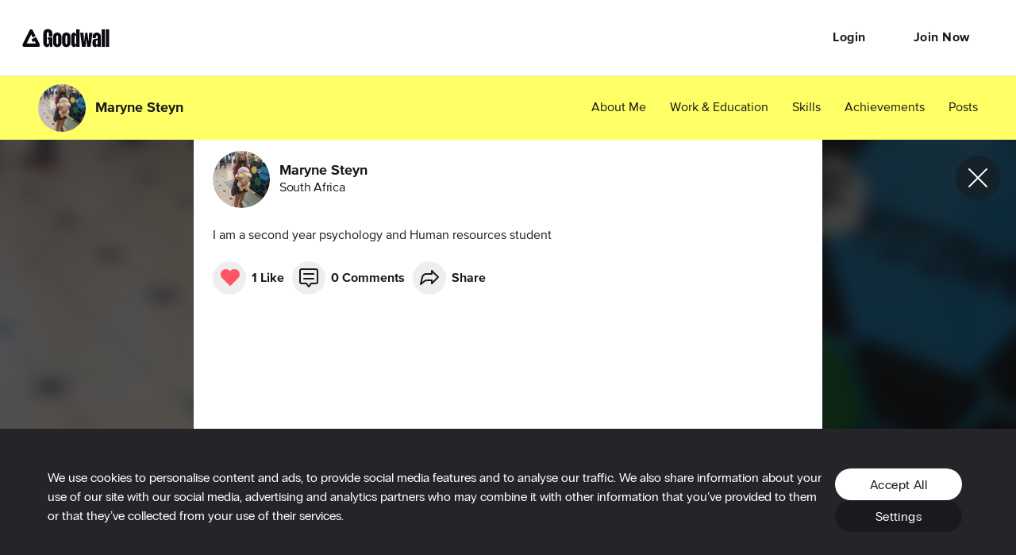

--- FILE ---
content_type: text/css
request_url: https://cdn2.goodwall.io/app/www/dist/spa/default-activity-home-profile-profile-activity.20251218091448.css
body_size: 2769
content:
h1,h2,h3,h4{margin:0}._1vmKX{font-family:proxima-nova-extrabold;font-size:66px;line-height:.82;letter-spacing:-.6px}@media only screen and (min-width:768px){._1vmKX{font-size:75px;line-height:.88;letter-spacing:-1px}}@media only screen and (min-width:1200px){._1vmKX{font-size:144px;line-height:.79;letter-spacing:-1px}}._1Erog{font-family:proxima-nova-extrabold;font-size:58px;line-height:.83;letter-spacing:-.4px}@media only screen and (min-width:768px){._1Erog{font-size:66px;line-height:.91;letter-spacing:-.9px}}@media only screen and (min-width:1200px){._1Erog{font-size:120px;line-height:.85;letter-spacing:-1px}}._2zM62{font-family:proxima-nova-extrabold;font-size:48px;line-height:.88;letter-spacing:-.4px}@media only screen and (min-width:768px){._2zM62{font-size:52px;line-height:.81;letter-spacing:-.4px}}@media only screen and (min-width:1200px){._2zM62{font-size:64px;line-height:.84;letter-spacing:-.5px}}.Oob1T{font-family:proxima-nova-extrabold;font-size:34px;line-height:1.3}@media only screen and (min-width:768px){.Oob1T{font-size:36px}}.Oob1T._3mwZP{line-height:.83}._2LfO-{font-family:proxima-nova-extrabold;font-size:34px;line-height:.88}@media only screen and (min-width:768px){._2LfO-{font-size:52px;line-height:.81;letter-spacing:-.4px}}@media only screen and (min-width:1200px){._2LfO-{font-size:64px;line-height:.84;letter-spacing:-.5px}}._3pWDo{font-family:proxima-nova-extrabold;font-size:24px;font-weight:300;line-height:1.33;color:#181818}._3LPY_{font-family:proxima-nova-regular;font-size:16px;font-weight:400;line-height:1.5;color:#181818}@media only screen and (min-width:768px){._3LPY_{font-size:24px;line-height:1.25}}._3jEhM{font-size:24px;font-weight:300;line-height:1.25}._3jEhM,._23QYy{font-family:proxima-nova-regular;color:#181818}._23QYy{font-size:16px;line-height:1.33;letter-spacing:-.3px;text-align:center}._3D60Y{font-weight:500;color:#999}._1qdzZ,._3D60Y{font-family:proxima-nova-bold;font-size:16px;line-height:1.5}._1qdzZ{font-style:normal;font-stretch:normal;letter-spacing:normal;color:#181818;display:block}._1epEE{font-family:proxima-nova-regular}._1epEE,._2Z3-H{font-size:16px;font-weight:300;line-height:1.5}._2Z3-H{font-family:proxima-nova-bold}._22Vqx{font-family:proxima-nova-bold;font-size:24px}._1KqL_,._22Vqx{font-weight:300;line-height:1.5}._1KqL_{font-family:proxima-nova-regular;font-size:16px;color:#999}._3pZPi{font-family:proxima-nova-regular;font-weight:400}._1k-90,._3pZPi{font-size:16px;line-height:1.5;color:#181818}._1k-90{font-weight:500}._1k-90,._1SpCI{font-family:proxima-nova-bold}._1SpCI{font-size:14px;font-weight:700;font-style:normal;font-stretch:normal;line-height:1.29;letter-spacing:normal;color:#fff}._21_IA{font-family:proxima-nova-regular;font-size:12px;line-height:1.5;color:#d54646}.Fy0jU{font-family:proxima-nova-regular}._29nwl,.Fy0jU{font-size:14px;line-height:1.29;color:#181818}._29nwl{font-family:proxima-nova-bold}._3cDIc{font-family:proxima-nova-regular;font-weight:700;font-size:13px;line-height:18px;letter-spacing:1px;color:#fff}.M2JAH{font-family:proxima-nova-extrabold;font-weight:400;line-height:1}.JYRTt,.M2JAH{font-size:18px;color:#181818}.JYRTt{font-family:proxima-nova-bold;letter-spacing:-.3px;line-height:24px}._3F89H{color:#999}.UgU4Z{color:#fff}._1a_34{background-color:#f3faec}.tQ5sS{text-align:center}._1Ul9H{text-align:left}.SE2XD{text-align:right}._3OqF6{text-transform:uppercase}._1_mL7{display:-ms-flexbox;display:flex;-ms-flex-align:center;align-items:center;overflow:auto}._1_mL7 label{cursor:pointer!important}._3_TEO{text-align:left}._33K3z{padding-left:12px;overflow:hidden}._2RnY5{cursor:pointer!important}
h1,h2,h3,h4{margin:0}._1oN2p{font-family:proxima-nova-extrabold;font-size:66px;line-height:.82;letter-spacing:-.6px}@media only screen and (min-width:768px){._1oN2p{font-size:75px;line-height:.88;letter-spacing:-1px}}@media only screen and (min-width:1200px){._1oN2p{font-size:144px;line-height:.79;letter-spacing:-1px}}._2r6gw{font-family:proxima-nova-extrabold;font-size:58px;line-height:.83;letter-spacing:-.4px}@media only screen and (min-width:768px){._2r6gw{font-size:66px;line-height:.91;letter-spacing:-.9px}}@media only screen and (min-width:1200px){._2r6gw{font-size:120px;line-height:.85;letter-spacing:-1px}}._1X8x5{font-family:proxima-nova-extrabold;font-size:48px;line-height:.88;letter-spacing:-.4px}@media only screen and (min-width:768px){._1X8x5{font-size:52px;line-height:.81;letter-spacing:-.4px}}@media only screen and (min-width:1200px){._1X8x5{font-size:64px;line-height:.84;letter-spacing:-.5px}}._3es3-{font-family:proxima-nova-extrabold;font-size:34px;line-height:1.3}@media only screen and (min-width:768px){._3es3-{font-size:36px}}._3es3-._3e1DO{line-height:.83}._1ywpz{font-family:proxima-nova-extrabold;font-size:34px;line-height:.88}@media only screen and (min-width:768px){._1ywpz{font-size:52px;line-height:.81;letter-spacing:-.4px}}@media only screen and (min-width:1200px){._1ywpz{font-size:64px;line-height:.84;letter-spacing:-.5px}}._2GABP{font-family:proxima-nova-extrabold;font-size:24px;font-weight:300;line-height:1.33;color:#181818}._38gUN{font-family:proxima-nova-regular;font-size:16px;font-weight:400;line-height:1.5;color:#181818}@media only screen and (min-width:768px){._38gUN{font-size:24px;line-height:1.25}}._1-1XF{font-size:24px;font-weight:300;line-height:1.25}._1-1XF,._1ZTCN{font-family:proxima-nova-regular;color:#181818}._1ZTCN{font-size:16px;line-height:1.33;letter-spacing:-.3px;text-align:center}.E1YOD{font-weight:500;color:#999}._1opNH,.E1YOD{font-family:proxima-nova-bold;font-size:16px;line-height:1.5}._1opNH{font-style:normal;font-stretch:normal;letter-spacing:normal;color:#181818;display:block}._3wZhu{font-family:proxima-nova-regular}._2hbet,._3wZhu{font-size:16px;font-weight:300;line-height:1.5}._2hbet{font-family:proxima-nova-bold}._2d4mR{font-family:proxima-nova-bold;font-size:24px}._2d4mR,.HNHyH{font-weight:300;line-height:1.5}.HNHyH{font-family:proxima-nova-regular;font-size:16px;color:#999}._1cV5t{font-family:proxima-nova-regular;font-weight:400}._1cV5t,._2-hHE{font-size:16px;line-height:1.5;color:#181818}._2-hHE{font-weight:500}._2-hHE,._3RSkC{font-family:proxima-nova-bold}._3RSkC{font-size:14px;font-weight:700;font-style:normal;font-stretch:normal;line-height:1.29;letter-spacing:normal;color:#fff}._2R_AZ{font-family:proxima-nova-regular;font-size:12px;line-height:1.5;color:#d54646}._9qM7A{font-family:proxima-nova-regular}._2CCQB,._9qM7A{font-size:14px;line-height:1.29;color:#181818}._2CCQB{font-family:proxima-nova-bold}._3kHGX{font-family:proxima-nova-regular;font-weight:700;font-size:13px;line-height:18px;letter-spacing:1px;color:#fff}._2mwvP{font-family:proxima-nova-extrabold;font-weight:400;line-height:1}._2bDNu,._2mwvP{font-size:18px;color:#181818}._2bDNu{font-family:proxima-nova-bold;letter-spacing:-.3px;line-height:24px}._1F2Xa{color:#999}._20gVD{color:#fff}._3dIPt{background-color:#f3faec}._3fQzy{text-align:center}.ioeoq{text-align:left}._3itUK{text-align:right}._23ZHi{text-transform:uppercase}._2t24W ._3UNud{margin-top:30px;margin-bottom:20px;margin-left:10px}._2t24W .ugDP1{margin-top:40px}._2t24W ._1UeSN{margin-top:20px;cursor:pointer}
h1,h2,h3,h4{margin:0}._1Jbch{font-family:proxima-nova-extrabold;font-size:66px;line-height:.82;letter-spacing:-.6px}@media only screen and (min-width:768px){._1Jbch{font-size:75px;line-height:.88;letter-spacing:-1px}}@media only screen and (min-width:1200px){._1Jbch{font-size:144px;line-height:.79;letter-spacing:-1px}}._1CGik{font-family:proxima-nova-extrabold;font-size:58px;line-height:.83;letter-spacing:-.4px}@media only screen and (min-width:768px){._1CGik{font-size:66px;line-height:.91;letter-spacing:-.9px}}@media only screen and (min-width:1200px){._1CGik{font-size:120px;line-height:.85;letter-spacing:-1px}}._1gr5L{font-family:proxima-nova-extrabold;font-size:48px;line-height:.88;letter-spacing:-.4px}@media only screen and (min-width:768px){._1gr5L{font-size:52px;line-height:.81;letter-spacing:-.4px}}@media only screen and (min-width:1200px){._1gr5L{font-size:64px;line-height:.84;letter-spacing:-.5px}}.UgO7c{font-family:proxima-nova-extrabold;font-size:34px;line-height:1.3}@media only screen and (min-width:768px){.UgO7c{font-size:36px}}.UgO7c.O2BYC{line-height:.83}._3pJhX{font-family:proxima-nova-extrabold;font-size:34px;line-height:.88}@media only screen and (min-width:768px){._3pJhX{font-size:52px;line-height:.81;letter-spacing:-.4px}}@media only screen and (min-width:1200px){._3pJhX{font-size:64px;line-height:.84;letter-spacing:-.5px}}._1_5Sc{font-family:proxima-nova-extrabold;font-size:24px;font-weight:300;line-height:1.33;color:#181818}.TvmTB{font-family:proxima-nova-regular;font-size:16px;font-weight:400;line-height:1.5;color:#181818}@media only screen and (min-width:768px){.TvmTB{font-size:24px;line-height:1.25}}._14rLx{font-size:24px;font-weight:300;line-height:1.25}._14rLx,.Lz6XU{font-family:proxima-nova-regular;color:#181818}.Lz6XU{font-size:16px;line-height:1.33;letter-spacing:-.3px;text-align:center}._1dTcY{font-weight:500;color:#999}._1dTcY,._131S3{font-family:proxima-nova-bold;font-size:16px;line-height:1.5}._131S3{font-style:normal;font-stretch:normal;letter-spacing:normal;color:#181818;display:block}.uOJp9{font-family:proxima-nova-regular}._3-Pk_,.uOJp9{font-size:16px;font-weight:300;line-height:1.5}._3-Pk_{font-family:proxima-nova-bold}.LYbxA{font-family:proxima-nova-bold;font-size:24px}._17q09,.LYbxA{font-weight:300;line-height:1.5}._17q09{font-family:proxima-nova-regular;font-size:16px;color:#999}._3rBpB{font-family:proxima-nova-regular;font-weight:400}._3rBpB,._3wEmK{font-size:16px;line-height:1.5;color:#181818}._3wEmK{font-weight:500}._1Rr1W,._3wEmK{font-family:proxima-nova-bold}._1Rr1W{font-size:14px;font-weight:700;font-style:normal;font-stretch:normal;line-height:1.29;letter-spacing:normal;color:#fff}._3-M56{font-family:proxima-nova-regular;font-size:12px;line-height:1.5;color:#d54646}._1hz2V{font-family:proxima-nova-regular}._1hz2V,.tki2V{font-size:14px;line-height:1.29;color:#181818}.tki2V{font-family:proxima-nova-bold}._3orlZ{font-family:proxima-nova-regular;font-weight:700;font-size:13px;line-height:18px;letter-spacing:1px;color:#fff}._9bkCT{font-family:proxima-nova-extrabold;font-weight:400;line-height:1}._1pXjr,._9bkCT{font-size:18px;color:#181818}._1pXjr{font-family:proxima-nova-bold;letter-spacing:-.3px;line-height:24px}._3qRG3{color:#999}._35scm{color:#fff}._3pEiD{background-color:#f3faec}._2AnXp{text-align:center}._2nXWM{text-align:left}._2JeYC{text-align:right}.MxT5Q{text-transform:uppercase}._3QGNA{position:relative;background-color:#fff;padding:28px 15px;min-height:170px;text-align:left}@media only screen and (min-width:768px){._3QGNA{padding:28px 25px}}._3QGNA ._3J2oB{width:80%}._3QGNA ._3LBIC{float:right;width:80px;height:80px}._3QGNA ._2ZMIp{position:absolute;right:24px;bottom:15px}._3QGNA ._2LDPs{margin-top:10px}._3QGNA ._1njB8{overflow:hidden;max-height:40px;text-align:left}._3QGNA ._19dmy{cursor:pointer}._3QGNA ._1EJFm{word-break:break-word}
h1,h2,h3,h4{margin:0}._3XG66{font-family:proxima-nova-extrabold;font-size:66px;line-height:.82;letter-spacing:-.6px}@media only screen and (min-width:768px){._3XG66{font-size:75px;line-height:.88;letter-spacing:-1px}}@media only screen and (min-width:1200px){._3XG66{font-size:144px;line-height:.79;letter-spacing:-1px}}.slVPb{font-family:proxima-nova-extrabold;font-size:58px;line-height:.83;letter-spacing:-.4px}@media only screen and (min-width:768px){.slVPb{font-size:66px;line-height:.91;letter-spacing:-.9px}}@media only screen and (min-width:1200px){.slVPb{font-size:120px;line-height:.85;letter-spacing:-1px}}._3wFvw{font-family:proxima-nova-extrabold;font-size:48px;line-height:.88;letter-spacing:-.4px}@media only screen and (min-width:768px){._3wFvw{font-size:52px;line-height:.81;letter-spacing:-.4px}}@media only screen and (min-width:1200px){._3wFvw{font-size:64px;line-height:.84;letter-spacing:-.5px}}._3be8N{font-family:proxima-nova-extrabold;font-size:34px;line-height:1.3}@media only screen and (min-width:768px){._3be8N{font-size:36px}}._3be8N._3dnpN{line-height:.83}._24lbO{font-family:proxima-nova-extrabold;font-size:34px;line-height:.88}@media only screen and (min-width:768px){._24lbO{font-size:52px;line-height:.81;letter-spacing:-.4px}}@media only screen and (min-width:1200px){._24lbO{font-size:64px;line-height:.84;letter-spacing:-.5px}}.oRTVF{font-family:proxima-nova-extrabold;font-size:24px;font-weight:300;line-height:1.33;color:#181818}._21Qwv{font-family:proxima-nova-regular;font-size:16px;font-weight:400;line-height:1.5;color:#181818}@media only screen and (min-width:768px){._21Qwv{font-size:24px;line-height:1.25}}._3ixLl{font-size:24px;font-weight:300;line-height:1.25}._3ixLl,._318Am{font-family:proxima-nova-regular;color:#181818}._318Am{font-size:16px;line-height:1.33;letter-spacing:-.3px;text-align:center}._3U2Ys{font-weight:500;color:#999}._3U2Ys,.d9QGe{font-family:proxima-nova-bold;font-size:16px;line-height:1.5}.d9QGe{font-style:normal;font-stretch:normal;letter-spacing:normal;color:#181818;display:block}._33scn{font-family:proxima-nova-regular}._2FAc6,._33scn{font-size:16px;font-weight:300;line-height:1.5}._2FAc6{font-family:proxima-nova-bold}._1eD-j{font-family:proxima-nova-bold;font-size:24px}._1c4xc,._1eD-j{font-weight:300;line-height:1.5}._1c4xc{font-family:proxima-nova-regular;font-size:16px;color:#999}._14yQG{font-family:proxima-nova-regular;font-weight:400}._2LrFD,._14yQG{font-size:16px;line-height:1.5;color:#181818}._2LrFD{font-weight:500}._2LrFD,._2VtfV{font-family:proxima-nova-bold}._2VtfV{font-size:14px;font-weight:700;font-style:normal;font-stretch:normal;line-height:1.29;letter-spacing:normal;color:#fff}._3UugC{font-family:proxima-nova-regular;font-size:12px;line-height:1.5;color:#d54646}._2QSeD{font-family:proxima-nova-regular}._2QSeD,._12UXD{font-size:14px;line-height:1.29;color:#181818}._12UXD{font-family:proxima-nova-bold}._3CR4F{font-family:proxima-nova-regular;font-weight:700;font-size:13px;line-height:18px;letter-spacing:1px;color:#fff}.TyIzQ{font-family:proxima-nova-extrabold;font-weight:400;line-height:1}._3qpog,.TyIzQ{font-size:18px;color:#181818}._3qpog{font-family:proxima-nova-bold;letter-spacing:-.3px;line-height:24px}._2zVtq{color:#999}.Ddy6r{color:#fff}._1_CjS{background-color:#f3faec}.Nbt60{text-align:center}._3ey0m{text-align:left}._2Jiw0{text-align:right}._3qZxf{text-transform:uppercase}.OTAM1{margin-left:10px}
h1,h2,h3,h4{margin:0}.my9Ls{font-family:proxima-nova-extrabold;font-size:66px;line-height:.82;letter-spacing:-.6px}@media only screen and (min-width:768px){.my9Ls{font-size:75px;line-height:.88;letter-spacing:-1px}}@media only screen and (min-width:1200px){.my9Ls{font-size:144px;line-height:.79;letter-spacing:-1px}}._3KixC{font-family:proxima-nova-extrabold;font-size:58px;line-height:.83;letter-spacing:-.4px}@media only screen and (min-width:768px){._3KixC{font-size:66px;line-height:.91;letter-spacing:-.9px}}@media only screen and (min-width:1200px){._3KixC{font-size:120px;line-height:.85;letter-spacing:-1px}}._1TX6x{font-family:proxima-nova-extrabold;font-size:48px;line-height:.88;letter-spacing:-.4px}@media only screen and (min-width:768px){._1TX6x{font-size:52px;line-height:.81;letter-spacing:-.4px}}@media only screen and (min-width:1200px){._1TX6x{font-size:64px;line-height:.84;letter-spacing:-.5px}}._38HEs{font-family:proxima-nova-extrabold;font-size:34px;line-height:1.3}@media only screen and (min-width:768px){._38HEs{font-size:36px}}._38HEs.XCLk-{line-height:.83}._1dVwJ{font-family:proxima-nova-extrabold;font-size:34px;line-height:.88}@media only screen and (min-width:768px){._1dVwJ{font-size:52px;line-height:.81;letter-spacing:-.4px}}@media only screen and (min-width:1200px){._1dVwJ{font-size:64px;line-height:.84;letter-spacing:-.5px}}._1PtYO{font-family:proxima-nova-extrabold;font-size:24px;font-weight:300;line-height:1.33;color:#181818}._1qoKn{font-family:proxima-nova-regular;font-size:16px;font-weight:400;line-height:1.5;color:#181818}@media only screen and (min-width:768px){._1qoKn{font-size:24px;line-height:1.25}}._37E2b{font-size:24px;font-weight:300;line-height:1.25}._2TPb5,._37E2b{font-family:proxima-nova-regular;color:#181818}._2TPb5{font-size:16px;line-height:1.33;letter-spacing:-.3px;text-align:center}._3BTex{font-weight:500;color:#999}._3BTex,._27QZX{font-family:proxima-nova-bold;font-size:16px;line-height:1.5}._27QZX{font-style:normal;font-stretch:normal;letter-spacing:normal;color:#181818;display:block}._2bJ84{font-family:proxima-nova-regular}._1HpHW,._2bJ84{font-size:16px;font-weight:300;line-height:1.5}._1HpHW{font-family:proxima-nova-bold}._1e7ux{font-family:proxima-nova-bold;font-size:24px}._1e7ux,.YbUQA{font-weight:300;line-height:1.5}.YbUQA{font-family:proxima-nova-regular;font-size:16px;color:#999}._1LYks{font-family:proxima-nova-regular;font-weight:400}._1LYks,._214Pp{font-size:16px;line-height:1.5;color:#181818}._214Pp{font-weight:500}._34R_x,._214Pp{font-family:proxima-nova-bold}._34R_x{font-size:14px;font-weight:700;font-style:normal;font-stretch:normal;line-height:1.29;letter-spacing:normal;color:#fff}.I9qDX{font-family:proxima-nova-regular;font-size:12px;line-height:1.5;color:#d54646}._2Iy6l{font-family:proxima-nova-regular}._1Jfpu,._2Iy6l{font-size:14px;line-height:1.29;color:#181818}._1Jfpu{font-family:proxima-nova-bold}._3SgXN{font-family:proxima-nova-regular;font-weight:700;font-size:13px;line-height:18px;letter-spacing:1px;color:#fff}.zQ5SU{font-family:proxima-nova-extrabold;font-weight:400;line-height:1}._1lM7c,.zQ5SU{font-size:18px;color:#181818}._1lM7c{font-family:proxima-nova-bold;letter-spacing:-.3px;line-height:24px}._2NrLH{color:#999}._2-isx{color:#fff}._2OWIq{background-color:#f3faec}._17MpJ{text-align:center}._3DFkB{text-align:left}.XEkRj{text-align:right}._1gSxd{text-transform:uppercase}
h1,h2,h3,h4{margin:0}.zr876{font-family:proxima-nova-extrabold;font-size:66px;line-height:.82;letter-spacing:-.6px}@media only screen and (min-width:768px){.zr876{font-size:75px;line-height:.88;letter-spacing:-1px}}@media only screen and (min-width:1200px){.zr876{font-size:144px;line-height:.79;letter-spacing:-1px}}.R6mLH{font-family:proxima-nova-extrabold;font-size:58px;line-height:.83;letter-spacing:-.4px}@media only screen and (min-width:768px){.R6mLH{font-size:66px;line-height:.91;letter-spacing:-.9px}}@media only screen and (min-width:1200px){.R6mLH{font-size:120px;line-height:.85;letter-spacing:-1px}}._3w7h2{font-family:proxima-nova-extrabold;font-size:48px;line-height:.88;letter-spacing:-.4px}@media only screen and (min-width:768px){._3w7h2{font-size:52px;line-height:.81;letter-spacing:-.4px}}@media only screen and (min-width:1200px){._3w7h2{font-size:64px;line-height:.84;letter-spacing:-.5px}}.ITDbC{font-family:proxima-nova-extrabold;font-size:34px;line-height:1.3}@media only screen and (min-width:768px){.ITDbC{font-size:36px}}.ITDbC._3J-vp{line-height:.83}._15bQW{font-family:proxima-nova-extrabold;font-size:34px;line-height:.88}@media only screen and (min-width:768px){._15bQW{font-size:52px;line-height:.81;letter-spacing:-.4px}}@media only screen and (min-width:1200px){._15bQW{font-size:64px;line-height:.84;letter-spacing:-.5px}}._1mCzn{font-family:proxima-nova-extrabold;font-size:24px;font-weight:300;line-height:1.33;color:#181818}._204CN{font-family:proxima-nova-regular;font-size:16px;font-weight:400;line-height:1.5;color:#181818}@media only screen and (min-width:768px){._204CN{font-size:24px;line-height:1.25}}._1nlLg{font-size:24px;font-weight:300;line-height:1.25}._1nlLg,.I4i0S{font-family:proxima-nova-regular;color:#181818}.I4i0S{font-size:16px;line-height:1.33;letter-spacing:-.3px;text-align:center}._3MOyG{font-weight:500;color:#999}._2yNZB,._3MOyG{font-family:proxima-nova-bold;font-size:16px;line-height:1.5}._2yNZB{font-style:normal;font-stretch:normal;letter-spacing:normal;color:#181818;display:block}._1Y7_O{font-family:proxima-nova-regular}._1Y7_O,._3K1hb{font-size:16px;font-weight:300;line-height:1.5}._3K1hb{font-family:proxima-nova-bold}.ELxcH{font-family:proxima-nova-bold;font-size:24px}._1gjan,.ELxcH{font-weight:300;line-height:1.5}._1gjan{font-family:proxima-nova-regular;font-size:16px;color:#999}._1AGYy{font-family:proxima-nova-regular;font-weight:400}._1AGYy,._2V8z7{font-size:16px;line-height:1.5;color:#181818}._2V8z7{font-weight:500}._2V8z7,.qeGcP{font-family:proxima-nova-bold}.qeGcP{font-size:14px;font-weight:700;font-style:normal;font-stretch:normal;line-height:1.29;letter-spacing:normal;color:#fff}._7CuEg{font-family:proxima-nova-regular;font-size:12px;line-height:1.5;color:#d54646}.bJxiV{font-family:proxima-nova-regular}.bJxiV,.YMUq-{font-size:14px;line-height:1.29;color:#181818}.YMUq-{font-family:proxima-nova-bold}._29sxj{font-family:proxima-nova-regular;font-weight:700;font-size:13px;line-height:18px;letter-spacing:1px;color:#fff}.KbUna{font-family:proxima-nova-extrabold;font-weight:400;line-height:1}._1U4O0,.KbUna{font-size:18px;color:#181818}._1U4O0{font-family:proxima-nova-bold;letter-spacing:-.3px;line-height:24px}._2TxwF{color:#999}._3fTog{color:#fff}._1X8_b{background-color:#f3faec}.j3kEA{text-align:center}._1tAR3{text-align:left}._2Hd6e{text-align:right}._2LbtI{text-transform:uppercase}._1Bd1k{min-width:161px}._1Bd1k ._2qJuG{display:-ms-flexbox;display:flex;-ms-flex-align:center;align-items:center;min-width:161px;cursor:pointer;padding:5px}._1Bd1k ._3xmfs{height:24px;width:24px;border-radius:12px;border:1px solid;padding:6px 0 0 5px}._1Bd1k ._36Lcb{margin-left:10px}
